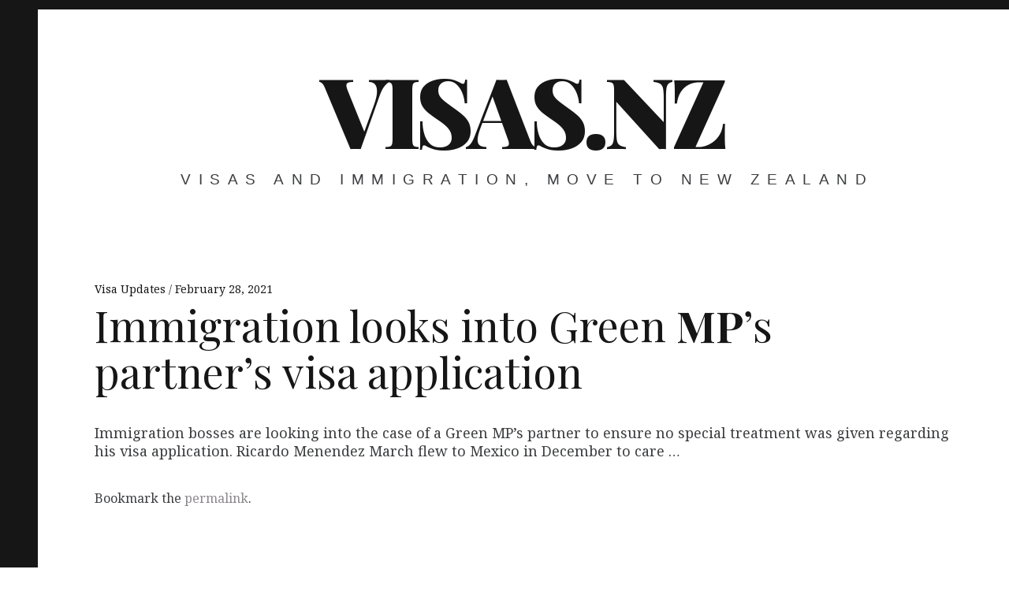

--- FILE ---
content_type: text/html; charset=utf-8
request_url: https://www.google.com/recaptcha/api2/aframe
body_size: 267
content:
<!DOCTYPE HTML><html><head><meta http-equiv="content-type" content="text/html; charset=UTF-8"></head><body><script nonce="4jCtFcCfauEOZQ0KV-4a9A">/** Anti-fraud and anti-abuse applications only. See google.com/recaptcha */ try{var clients={'sodar':'https://pagead2.googlesyndication.com/pagead/sodar?'};window.addEventListener("message",function(a){try{if(a.source===window.parent){var b=JSON.parse(a.data);var c=clients[b['id']];if(c){var d=document.createElement('img');d.src=c+b['params']+'&rc='+(localStorage.getItem("rc::a")?sessionStorage.getItem("rc::b"):"");window.document.body.appendChild(d);sessionStorage.setItem("rc::e",parseInt(sessionStorage.getItem("rc::e")||0)+1);localStorage.setItem("rc::h",'1768899334208');}}}catch(b){}});window.parent.postMessage("_grecaptcha_ready", "*");}catch(b){}</script></body></html>